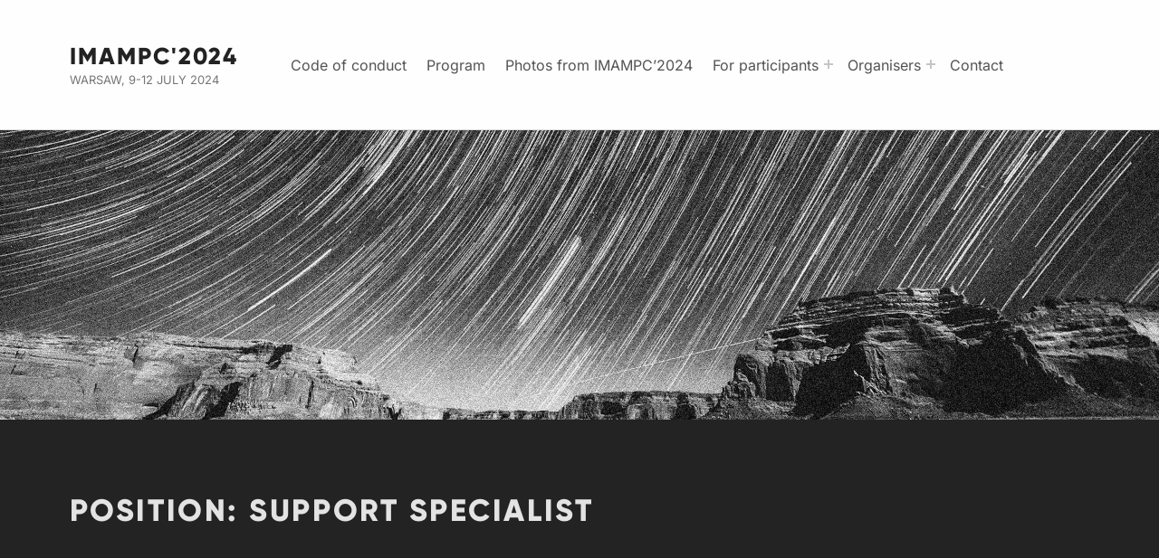

--- FILE ---
content_type: text/css
request_url: https://www.imampc2024.pl/wp-content/uploads/useanyfont/uaf.css?ver=1708163664
body_size: -79
content:
				@font-face {
					font-family: 'gilroybold';
					src: url('/wp-content/uploads/useanyfont/4916gilroybold.woff2') format('woff2'),
						url('/wp-content/uploads/useanyfont/4916gilroybold.woff') format('woff');
					  font-display: auto;
				}

				.gilroybold{font-family: 'gilroybold' !important;}

						h1, h2, h3, h4, h5, h6, .entry-title, body.single-post .entry-title, body.page .entry-title, body.category .entry-title, .widget-title, .site-title, blockquote{
					font-family: 'gilroybold' !important;
				}
		

--- FILE ---
content_type: text/css
request_url: https://www.imampc2024.pl/wp-content/themes/icelander/assets/css/shortcodes.css?ver=1.7.0
body_size: 4489
content:
/* FILE: shortcodes.scss */ /* FILE: _setup.scss */ /* inStyle (v1.6.3)
 * github.com/salsita/inStyle
 * 2016 | MIT
 * ============================== */
/* FILE: shortcodes/__helpers.scss */
.posts .type-wm_projects .taxonomy-label, .posts .type-wm_projects .entry-subtitle {
  clip: rect(1px, 1px, 1px, 1px);
  -webkit-clip-path: inset(50%);
          clip-path: inset(50%);
  position: absolute !important;
  width: 1px;
  height: 1px;
  line-height: 1px;
  overflow: hidden;
}

.wm-testimonials blockquote::before, .wm-filter .link-parent::before, .wm-accordion .wm-item-title::after, .slick-arrow::before {
  font-family: "Genericons-Neue";
  font-style: normal;
  font-weight: normal;
  font-variant: normal;
  text-decoration: inherit;
  text-transform: none;
  speak: none;
}

.slick-arrow {
  position: relative;
  display: inline-block;
  width: 1em;
  text-align: left;
  text-indent: -999em;
}
.slick-arrow::before {
  position: absolute;
  width: 100%;
  left: 0;
  top: 0;
  text-align: center;
  text-indent: 0;
}

.wm-testimonials-item::after {
  content: "";
  clear: both;
  display: table;
  table-layout: fixed;
}

.wm-message {
  position: relative;
  z-index: 1;
}

.wm-message::after {
  content: "";
  position: absolute;
  width: 100%;
  height: 100%;
  left: 0;
  top: 0;
  background-color: currentColor;
  border-radius: inherit;
  opacity: 0.07;
  z-index: -1;
}

.posts .type-wm_staff .taxonomy-label, .wm-content-module .more-link a, .wm-content-module .title h2,
.wm-content-module .title h3,
.wm-content-module .title h4, .wm-call-to-action-caption h2,
.wm-call-to-action-caption h3,
.wm-call-to-action-caption h4 {
  text-transform: uppercase;
  letter-spacing: 0.075em;
}

/* FILE: shortcodes/__row.scss */
.wm-row {
  clear: both;
  display: -webkit-box;
  display: -ms-flexbox;
  display: flex;
  -ms-flex-wrap: wrap;
      flex-wrap: wrap;
}
.wm-row + .wm-row {
  margin-top: 2em;
}
.wm-row.no-margin, .wm-items-container .wm-row.no-margin {
  margin-top: 0;
}

/* FILE: shortcodes/__column.scss */
.wm-column {
  -webkit-box-flex: 0;
      -ms-flex: 0 1 auto;
          flex: 0 1 auto;
  position: relative;
  width: 100%;
  padding: 0;
  margin: 0 0 2rem;
}
.wm-column.no-margin, .wm-column.last, .wm-row > .wm-column:last-child {
  margin: 0;
}

.width-1-1:not(:first-child) {
  margin-top: 2rem;
}

@media only screen and (min-width: 42em) and (max-width: 54.9375em) {
  .width-1-2 {
    width: calc( 50% - 1rem - 0.5px );
    margin-right: 2rem;
  }
  .width-1-2.no-margin {
    width: 50%;
  }
  .width-1-2:nth-child(2n) {
    margin-right: 0;
  }
  .width-1-3 {
    width: calc( 50% - 1rem - 0.5px );
    margin-right: 2rem;
  }
  .width-1-3.no-margin {
    width: 50%;
  }
  .width-1-3:nth-child(2n) {
    margin-right: 0;
  }
  .width-1-4 {
    width: calc( 50% - 1rem - 0.5px );
    margin-right: 2rem;
  }
  .width-1-4.no-margin {
    width: 50%;
  }
  .width-1-4:nth-child(2n) {
    margin-right: 0;
  }
  .width-1-5 {
    width: calc( 50% - 1rem - 0.5px );
    margin-right: 2rem;
  }
  .width-1-5.no-margin {
    width: 50%;
  }
  .width-1-5:nth-child(2n) {
    margin-right: 0;
  }
  .width-1-6 {
    width: calc( 50% - 1rem - 0.5px );
    margin-right: 2rem;
  }
  .width-1-6.no-margin {
    width: 50%;
  }
  .width-1-6:nth-child(2n) {
    margin-right: 0;
  }
}
@media only screen and (min-width: 55em) and (max-width: 79.9375em) {
  .width-1-2 {
    width: calc( 50% - 1rem - 0.5px );
    margin-right: 2rem;
    margin-bottom: 0;
  }
  .width-1-2.no-margin {
    width: 50%;
  }
  .width-1-2:nth-child(2n) {
    margin-right: 0;
  }
  .width-1-3 {
    width: calc( 33.3333333333% - 1.3333333333rem - 0.3333333333px );
    margin-right: 2rem;
    margin-bottom: 0;
  }
  .width-1-3.no-margin {
    width: 33.3333333333%;
  }
  .width-1-3:nth-child(3n) {
    margin-right: 0;
  }
  .width-1-4 {
    width: calc( 33.3333333333% - 1.3333333333rem - 0.3333333333px );
    margin-right: 2rem;
    margin-bottom: 0;
  }
  .width-1-4.no-margin {
    width: 33.3333333333%;
  }
  .width-1-4:nth-child(3n) {
    margin-right: 0;
  }
  .width-1-5 {
    width: calc( 33.3333333333% - 1.3333333333rem - 0.3333333333px );
    margin-right: 2rem;
    margin-bottom: 0;
  }
  .width-1-5.no-margin {
    width: 33.3333333333%;
  }
  .width-1-5:nth-child(3n) {
    margin-right: 0;
  }
  .width-1-6 {
    width: calc( 33.3333333333% - 1.3333333333rem - 0.3333333333px );
    margin-right: 2rem;
    margin-bottom: 0;
  }
  .width-1-6.no-margin {
    width: 33.3333333333%;
  }
  .width-1-6:nth-child(3n) {
    margin-right: 0;
  }
}
@media only screen and (min-width: 80em) and (max-width: 99.9375em) {
  .width-1-2 {
    width: calc( 50% - 1rem - 0.5px );
    margin-right: 2rem;
    margin-bottom: 0;
  }
  .width-1-2.no-margin {
    width: 50%;
  }
  .width-1-2:nth-child(2n) {
    margin-right: 0;
  }
  .width-1-3 {
    width: calc( 33.3333333333% - 1.3333333333rem - 0.3333333333px );
    margin-right: 2rem;
    margin-bottom: 0;
  }
  .width-1-3.no-margin {
    width: 33.3333333333%;
  }
  .width-1-3:nth-child(3n) {
    margin-right: 0;
  }
  .width-1-4 {
    width: calc( 25% - 1.5rem - 0.25px );
    margin-right: 2rem;
    margin-bottom: 0;
  }
  .width-1-4.no-margin {
    width: 25%;
  }
  .width-1-4:nth-child(4n) {
    margin-right: 0;
  }
  .width-1-5 {
    width: calc( 25% - 1.5rem - 0.25px );
    margin-right: 2rem;
    margin-bottom: 0;
  }
  .width-1-5.no-margin {
    width: 25%;
  }
  .width-1-5:nth-child(4n) {
    margin-right: 0;
  }
  .width-1-6 {
    width: calc( 25% - 1.5rem - 0.25px );
    margin-right: 2rem;
    margin-bottom: 0;
  }
  .width-1-6.no-margin {
    width: 25%;
  }
  .width-1-6:nth-child(4n) {
    margin-right: 0;
  }
}
@media only screen and (min-width: 100em) {
  .width-1-2 {
    width: calc( 50% - 1rem - 0.5px );
    margin-right: 2rem;
    margin-bottom: 0;
  }
  .width-1-2.no-margin {
    width: 50%;
  }
  .width-1-2:nth-child(2n) {
    margin-right: 0;
  }
  .width-1-3 {
    width: calc( 33.3333333333% - 1.3333333333rem - 0.3333333333px );
    margin-right: 2rem;
    margin-bottom: 0;
  }
  .width-1-3.no-margin {
    width: 33.3333333333%;
  }
  .width-1-3:nth-child(3n) {
    margin-right: 0;
  }
  .width-1-4 {
    width: calc( 25% - 1.5rem - 0.25px );
    margin-right: 2rem;
    margin-bottom: 0;
  }
  .width-1-4.no-margin {
    width: 25%;
  }
  .width-1-4:nth-child(4n) {
    margin-right: 0;
  }
  .width-1-5 {
    width: calc( 20% - 1.6rem - 0.2px );
    margin-right: 2rem;
    margin-bottom: 0;
  }
  .width-1-5.no-margin {
    width: 20%;
  }
  .width-1-5:nth-child(5n) {
    margin-right: 0;
  }
  .width-1-6 {
    width: calc( 16.6666666667% - 1.6666666667rem - 0.1666666667px );
    margin-right: 2rem;
    margin-bottom: 0;
  }
  .width-1-6.no-margin {
    width: 16.6666666667%;
  }
  .width-1-6:nth-child(6n) {
    margin-right: 0;
  }
}
/* FILE: shortcodes/__item.scss */
.wm-item-title i,
.wm-item-title span {
  margin-right: 0.62em;
}
.wm-accordion .wm-item {
  margin-bottom: 1em;
  -webkit-transition: padding 0.3s;
  -o-transition: padding 0.3s;
  transition: padding 0.3s;
}
.wm-accordion .wm-item-title {
  position: relative;
  padding: 1rem 1.62rem;
  padding-right: 3.62rem;
  margin: 0;
  font-size: 1em;
  font-weight: 700;
  color: inherit;
  border: 2px solid currentColor;
  cursor: pointer;
  -webkit-transition: all 0.3s;
  -o-transition: all 0.3s;
  transition: all 0.3s;
}
@media only screen and (min-width: 42em) {
  .wm-accordion .wm-item-title {
    padding-left: 2rem;
  }
}
.wm-accordion .wm-item-title::after {
  content: "\f431";
  position: absolute;
  right: 1.62rem;
  top: 50%;
  -webkit-transform: translateY(-50%);
      -ms-transform: translateY(-50%);
          transform: translateY(-50%);
}
.wm-accordion .is-active .wm-item-title::after {
  content: "\f432";
}

.wm-accordion .wm-item-title i::before,
.wm-accordion .wm-item-title span::before {
  margin-top: -0.19em;
  line-height: 0.62;
  font-size: 1.62em;
  vertical-align: middle;
}
.wm-accordion .wm-item-content {
  padding: 1.62rem;
}
@media only screen and (min-width: 42em) {
  .wm-accordion .wm-item-content {
    padding: 2rem;
  }
}
.wm-tabs .wm-item {
  margin: 0;
}
.layout-top .wm-item, .layout-left .wm-item, .layout-right .wm-item {
  padding: 2em 0;
}
@media only screen and (min-width: 55em) {
  .layout-left .wm-item {
    padding: 0 0 2em 2em;
  }
  .layout-right .wm-item {
    padding: 0 2em 2em 0;
  }
}

/* FILE: shortcodes/__jquery-isotope-masonry.scss */
.filter-this,
.masonry-this {
  margin-bottom: -2rem;
}
.filter-this.no-margin,
.masonry-this.no-margin {
  margin-bottom: 0;
}
@media only screen and (min-width: 42em) {
  .filter-this.with-margin,
.masonry-this.with-margin {
    width: 102%;
    width: calc( 100% + 2rem );
  }
}
.filter-this.with-margin[data-columns="1"],
.masonry-this.with-margin[data-columns="1"] {
  width: 100%;
}
.filter-this.with-margin .wm-column,
.masonry-this.with-margin .wm-column {
  margin-top: 0;
  margin-bottom: 2rem;
  width: 100%;
}
@media only screen and (min-width: 42em) {
  .filter-this.with-margin .wm-column,
.masonry-this.with-margin .wm-column {
    margin-right: 1.9607843137%;
    margin-right: 2rem;
  }
}
@media only screen and (min-width: 42em) {
  .filter-this.with-margin .width-1-6, .filter-this.with-margin .width-1-5, .filter-this.with-margin .width-1-4, .filter-this.with-margin .width-1-3, .filter-this.with-margin .width-1-2,
.masonry-this.with-margin .width-1-6,
.masonry-this.with-margin .width-1-5,
.masonry-this.with-margin .width-1-4,
.masonry-this.with-margin .width-1-3,
.masonry-this.with-margin .width-1-2 {
    width: 48%;
    width: calc( 50% - 2rem );
  }
}
@media only screen and (min-width: 55em) {
  .filter-this.with-margin .width-1-2,
.masonry-this.with-margin .width-1-2 {
    width: 48%;
    width: calc( 50% - 2rem );
  }
  .filter-this.with-margin .width-1-3,
.masonry-this.with-margin .width-1-3 {
    width: 31.3333333333%;
    width: calc( 33.3333333333% - 2rem );
  }
  .filter-this.with-margin .width-1-4,
.masonry-this.with-margin .width-1-4 {
    width: 23%;
    width: calc( 25% - 2rem );
  }
  .filter-this.with-margin .width-1-5,
.masonry-this.with-margin .width-1-5 {
    width: 18%;
    width: calc( 20% - 2rem );
  }
  .filter-this.with-margin .width-1-6,
.masonry-this.with-margin .width-1-6 {
    width: 14.6666666667%;
    width: calc( 16.6666666667% - 2rem );
  }
}

/* FILE: shortcodes/__jquery-slick.scss */
.slick-slider {
  position: relative;
  display: block;
  -webkit-box-sizing: border-box;
          box-sizing: border-box;
  -webkit-touch-callout: none;
  -webkit-user-select: none;
  -moz-user-select: none;
  -ms-user-select: none;
  user-select: none;
  -ms-touch-action: pan-y;
  touch-action: pan-y;
  -webkit-tap-highlight-color: transparent;
}

.slick-list {
  position: relative;
  overflow: hidden;
  display: block;
  margin: 0;
  padding: 0;
}
.slick-list:focus {
  outline: none;
}
.slick-list.dragging {
  cursor: pointer;
  cursor: hand;
}

.slick-slider .slick-track,
.slick-slider .slick-list {
  -webkit-transform: translate3d(0, 0, 0);
  -ms-transform: translate3d(0, 0, 0);
  transform: translate3d(0, 0, 0);
}

.slick-track {
  position: relative;
  left: 0;
  top: 0;
  display: block;
}
.slick-track:before, .slick-track:after {
  content: "";
  display: table;
}
.slick-track:after {
  clear: both;
}
.slick-loading .slick-track {
  visibility: hidden;
}

.slick-slide {
  float: left;
  height: 100%;
  min-height: 1px;
  display: none;
}
[dir=rtl] .slick-slide {
  float: right;
}
.slick-slide img {
  display: block;
}
.slick-slide.slick-loading img {
  display: none;
}
.slick-slide.dragging img {
  pointer-events: none;
}
.slick-initialized .slick-slide {
  display: block;
}
.slick-loading .slick-slide {
  visibility: hidden;
}
.slick-vertical .slick-slide {
  display: block;
  height: auto;
  border: 1px solid transparent;
}

.slick-arrow.slick-hidden {
  display: none;
}

/* FILE: shortcodes/__jquery-slick-custom.scss */
.slick-list {
  margin-left: -1.3122rem;
  margin-right: -1.3122rem;
}

.slick-track {
  display: -webkit-box;
  display: -ms-flexbox;
  display: flex;
  cursor: e-resize;
}

.slick-slide {
  height: auto;
  padding-left: 1.3122rem;
  padding-right: 1.3122rem;
}
.slick-slide:focus {
  outline: 0;
}
.slick-slide, .slick-initialized .slick-slide {
  -webkit-box-flex: 1;
      -ms-flex: 1 1 auto;
          flex: 1 1 auto;
  display: -webkit-box;
  display: -ms-flexbox;
  display: flex;
  -webkit-box-orient: vertical;
  -webkit-box-direction: normal;
      -ms-flex-direction: column;
          flex-direction: column;
}
[data-columns="1"] .slick-slide {
  -webkit-box-pack: center;
      -ms-flex-pack: center;
          justify-content: center;
}
.slick-slide .wm-column {
  width: 100%;
  margin: 0;
}

.slick-arrow {
  position: absolute;
  width: 2.62rem;
  height: 2.62rem;
  top: 50%;
  padding: 0;
  line-height: 2.62rem;
  font-size: 1.38rem;
  overflow: hidden;
  z-index: 19;
}
.slick-arrow::before {
  height: 100%;
}
.slick-slider:hover .slick-arrow {
  opacity: 1;
}
@media only screen and (min-width: 80em) {
  .slick-arrow {
    width: 3.62rem;
    height: 3.62rem;
    line-height: 3.62rem;
  }
}

.slick-prev {
  left: 0;
  -webkit-transform: translateX(-150%) translateY(-50%);
      -ms-transform: translateX(-150%) translateY(-50%);
          transform: translateX(-150%) translateY(-50%);
}
.slick-prev::before {
  content: "\f430";
}

.slick-next {
  right: 0;
  -webkit-transform: translateX(150%) translateY(-50%);
      -ms-transform: translateX(150%) translateY(-50%);
          transform: translateX(150%) translateY(-50%);
}
.slick-next::before {
  content: "\f429";
}

/* FILE: shortcodes/__filter.scss */
.wm-filter ul {
  margin: 0 0 4.86em;
  list-style: none;
}
.wm-filter li {
  display: inline-block;
  margin: 0 0.31em;
  list-style: none;
}
.wm-filter li a {
  font-weight: inherit;
}
.wm-filter a {
  display: inline-block;
  margin: 0.19em 0;
  padding: 0.19em 1em;
  text-decoration: none;
  text-transform: uppercase;
  font-size: 0.905em;
  color: inherit;
  border-width: 2px;
  border-style: solid;
  border-color: currentColor;
}
.wm-filter a:hover,
.wm-filter .active a,
.wm-filter .is-active a {
  border-style: solid;
  opacity: 1;
}
.wm-filter .link-back {
  border-color: inherit;
}
.wm-filter .link-all {
  font-weight: 700;
}
.wm-filter .link-parent::before {
  content: "\f430";
  margin-right: 0.38em;
}
.wm-filter .count {
  display: none;
}

/* FILE: shortcodes/_accordion.scss */
.wm-accordion .wm-filter ul {
  margin-bottom: 1.62em;
}

/* FILE: shortcodes/_button.scss */
.button.fullwidth {
  width: 100%;
}
.button i,
.button span {
  position: relative;
  bottom: -0.095em;
  margin-right: 0.38em;
  line-height: 1;
  font-size: 1.38em;
  color: inherit;
}
.button.size-small {
  font-size: 0.62rem;
}
.button.size-large {
  font-size: 1rem;
}
.button.size-extra-large {
  font-size: 1.19rem;
}

.fl-module-wm_button.aligncenter {
  text-align: center;
}

/* FILE: shortcodes/_call-to-action.scss */
@media only screen and (min-width: 55em) {
  .wm-call-to-action {
    display: -webkit-box;
    display: -ms-flexbox;
    display: flex;
    -webkit-box-pack: justify;
        -ms-flex-pack: justify;
            justify-content: space-between;
    -webkit-box-align: center;
        -ms-flex-align: center;
            align-items: center;
  }
}
.wm-call-to-action-element {
  -webkit-box-flex: 0;
      -ms-flex: 0 1 auto;
          flex: 0 1 auto;
  text-align: center;
}
@media only screen and (min-width: 55em) {
  .wm-call-to-action-element {
    text-align: inherit;
    vertical-align: middle;
  }
}
.wm-call-to-action-element h2,
.wm-call-to-action-element h3,
.wm-call-to-action-element h4 {
  margin-bottom: 0;
}
.wm-call-to-action-element p {
  margin: 1em 0 0;
}
.wm-call-to-action-caption h2,
.wm-call-to-action-caption h3,
.wm-call-to-action-caption h4 {
  font-size: 1.19em;
}
.wm-call-to-action-button {
  margin-top: 1.62rem;
}
@media only screen and (min-width: 55em) {
  .wm-call-to-action-button {
    margin-left: 8%;
    margin-top: 0;
    text-align: right;
    white-space: nowrap;
  }
}

/* FILE: shortcodes/_content-module.scss */
.item-border .wm-content-module-item {
  padding: 1.62em;
  border-width: 1px;
  border-bottom-width: 2px;
  border-style: solid;
  -webkit-transition: -webkit-transform 0.3s;
  transition: -webkit-transform 0.3s;
  -o-transition: transform 0.3s;
  transition: transform 0.3s;
  transition: transform 0.3s, -webkit-transform 0.3s;
}
.item-border .wm-content-module-item:hover, .item-border .wm-content-module-item.focus {
  -webkit-transform: translateY(-4px);
      -ms-transform: translateY(-4px);
          transform: translateY(-4px);
}
@media only screen and (min-width: 42em) {
  .item-border .wm-content-module-item {
    padding: 2em;
  }
}
.item-border .wm-content-module-item:not(.wm-iconbox-module) .image {
  margin: -1.62em;
  margin-bottom: 1.62em;
}
@media only screen and (min-width: 42em) {
  .item-border .wm-content-module-item:not(.wm-iconbox-module) .image {
    margin: -2em;
    margin-bottom: 2em;
  }
}
.wm-content-module .image {
  margin-bottom: 1.62rem;
}
@media only screen and (min-width: 42em) {
  .wm-content-module .image {
    margin-bottom: 2rem;
  }
}
.wm-content-module .title {
  margin-bottom: 1.62em;
}
.hide-title .wm-content-module .title {
  display: none;
}
.wm-content-module .title h2,
.wm-content-module .title h3,
.wm-content-module .title h4 {
  font-size: 1.19em;
}
.wm-content-module .more-link {
  margin-top: 1.62em;
}
.wm-content-module .more-link a {
  display: inline-block;
  padding: 0.7654320988em 2em;
  text-decoration: none;
  font-size: 0.81rem;
  font-weight: 700;
  border: 2px solid currentColor;
  -webkit-transition: background 0.5s, color 0.5s, border-color 0.3s, opacity 0.3s, -webkit-box-shadow 0.3s;
  transition: background 0.5s, color 0.5s, border-color 0.3s, opacity 0.3s, -webkit-box-shadow 0.3s;
  -o-transition: background 0.5s, color 0.5s, border-color 0.3s, box-shadow 0.3s, opacity 0.3s;
  transition: background 0.5s, color 0.5s, border-color 0.3s, box-shadow 0.3s, opacity 0.3s;
  transition: background 0.5s, color 0.5s, border-color 0.3s, box-shadow 0.3s, opacity 0.3s, -webkit-box-shadow 0.3s;
}
.wm-content-module .more-link a:hover, .wm-content-module .more-link a:active, .wm-content-module .more-link a:focus {
  text-decoration: none;
  border-color: transparent;
}
.wm-content-module .more-link a:hover {
  outline: 0;
}
.wm-content-module .more-link a:focus {
  outline: thin dashed;
}
.wm-content-module .more-link a:active {
  outline: 0;
  opacity: 0.9;
}

.hide-more-link .more-link, .hide-more-button .more-link {
  display: none;
}

.wm-iconbox-module .image {
  line-height: 1;
  font-size: 3.62673936em;
  vertical-align: top;
}
@media only screen and (min-width: 80em) {
  .wm-iconbox-module .image {
    font-size: 5.0049003168em;
  }
}

/* FILE: shortcodes/_divider.scss */
.wm-divider.type-whitespace, .wm-divider.type-double-line, .wm-divider.type-dashed, .wm-divider.type-dotted {
  background: none;
}

.wm-divider {
  height: 0;
  margin: 2.628072em 0;
  border-bottom-width: 1px;
  border-style: solid;
}
@media only screen and (min-width: 42em) {
  .wm-divider {
    margin: 3.62673936em 0;
  }
}
.wm-divider.type-dotted {
  border-style: dotted;
}
.wm-divider.type-dashed {
  border-style: dashed;
}
.wm-divider.type-double-line {
  height: 5px;
  border-top-width: 1px;
  border-bottom-width: 1px;
}
.wm-divider.type-whitespace {
  margin: 3.62673936em 0 0;
  border-width: 0;
}
.wm-divider.size-small {
  display: inline-block;
  width: 19%;
}
.wm-divider.size-medium {
  display: inline-block;
  width: 38%;
}
.wm-divider.size-large {
  display: inline-block;
  width: 62%;
}
.wm-divider.size-extra-large {
  display: inline-block;
  width: 81%;
}

.fl-module-wm_divider .wm-divider, .fl-module-wm_divider .wm-divider.type-whitespace {
  margin: 0;
}
.fl-module-wm_divider .fl-module-overlay {
  top: -6px;
}

/* FILE: shortcodes/_message.scss */
.wm-message {
  clear: both;
  padding: 2em;
  margin-bottom: 1.62em;
  text-align: center;
  border-top-width: 0.62em;
  border-top-style: solid;
}
.fl-module .wm-message {
  margin-bottom: 0;
}
.wm-message[class*=icon-] {
  padding-top: 4.631528em;
}
.wm-message[class*=icon-]::before {
  position: absolute;
  display: block;
  width: 100%;
  left: 0;
  top: 1.38rem;
  line-height: 1;
  font-size: 2.6244em;
}
.fl-builder-content .wm-message * {
  color: inherit;
}
.wm-message-title {
  margin-top: 0;
  margin-bottom: 0.38em;
  font-size: 1.38em;
  font-weight: 700;
  color: inherit;
}
.wm-message p {
  margin-bottom: 0;
}

/* FILE: shortcodes/_posts.scss */
.wm-posts-post .wm-posts-item {
  display: -webkit-box;
  display: -ms-flexbox;
  display: flex;
  position: relative;
}
.wm-posts-post .wm-posts-item .entry {
  -webkit-box-flex: 0;
      -ms-flex: 0 1 auto;
          flex: 0 1 auto;
  display: -webkit-box;
  display: -ms-flexbox;
  display: flex;
  -webkit-box-orient: vertical;
  -webkit-box-direction: normal;
      -ms-flex-direction: column;
          flex-direction: column;
  float: none;
  width: 100%;
  margin: 0;
}
.wm-posts .entry {
  margin-bottom: 0;
}
.wm-posts .type-post {
  border-color: inherit;
}
.wm-posts .taxonomy a {
  text-decoration: none;
  color: inherit;
}
.wm-posts .taxonomy a:hover, .wm-posts .taxonomy a:active, .wm-posts .taxonomy a:focus {
  text-decoration: underline;
}

.compact-layout .type-post {
  border-width: 0;
  padding: 0;
}
.compact-layout .type-post .entry-media {
  display: none;
}
.compact-layout .type-post .entry-meta, .fl-builder .compact-layout .type-post .entry-meta {
  padding: 0;
  margin-top: 0;
  margin-bottom: 0.62rem;
  text-align: inherit;
  border-width: 0;
}

/* FILE: shortcodes/__projects.scss */
.posts .type-wm_projects {
  border-color: inherit;
}
.posts .type-wm_projects .entry-header {
  margin: 0;
}
.posts .type-wm_projects .taxonomy + .entry-header {
  margin-top: 0.19em;
}
.posts .type-wm_projects .entry-content {
  display: none;
}
.posts .type-wm_projects .taxonomy {
  margin-top: 2rem;
  text-transform: uppercase;
  font-size: 0.81em;
}
.portfolio-style-compact .posts .type-wm_projects {
  padding: 0;
}
.portfolio-style-compact .posts .type-wm_projects .entry {
  position: relative;
  overflow: hidden;
}
.portfolio-style-compact .posts .type-wm_projects .entry-media {
  margin: 0;
}
.portfolio-style-compact .posts .type-wm_projects .entry-summary-container {
  position: absolute;
  width: 100%;
  left: 0;
  bottom: -1px;
  padding: 1em;
  margin: 0;
  background-position: 50% 100%;
  background-size: cover;
  color: #fff;
  overflow: hidden;
  z-index: 1;
}
@media only screen and (min-width: 80em) {
  .portfolio-style-compact .posts .type-wm_projects .entry-summary-container {
    padding: 2em;
  }
}
.portfolio-style-compact .posts .type-wm_projects .entry-summary-container::before, .portfolio-style-compact .posts .type-wm_projects .entry-summary-container::after {
  content: "";
  position: absolute;
}
.portfolio-style-compact .posts .type-wm_projects .entry-summary-container::before {
  width: calc( 100% + 14px );
  height: calc( 100% + 14px );
  left: -7px;
  bottom: -7px;
  background: inherit;
  -webkit-filter: blur(7px);
          filter: blur(7px);
  z-index: -1;
}
.portfolio-style-compact .posts .type-wm_projects .entry-summary-container::after {
  width: 100%;
  height: 100%;
  left: 0;
  bottom: 0;
  background: #000;
  z-index: -1;
  opacity: 0.2;
  -webkit-transition: opacity 0.3s;
  -o-transition: opacity 0.3s;
  transition: opacity 0.3s;
}
.portfolio-style-compact .posts .type-wm_projects:hover .entry-summary-container::after, .portfolio-style-compact .posts .type-wm_projects.focus .entry-summary-container::after {
  opacity: 0.5;
}
.portfolio-style-compact .posts .type-wm_projects h2, .portfolio-style-compact .posts .type-wm_projects h3, .portfolio-style-compact .posts .type-wm_projects a {
  color: inherit;
}
.portfolio-style-compact .posts .type-wm_projects .taxonomy {
  margin-top: 0;
}

/* FILE: shortcodes/__staff.scss */
.posts .type-wm_staff .entry-content .button {
  margin: 0.62em 0 0;
}
.posts .type-wm_staff .entry-content .button .entry-subtitle {
  display: none;
}
.posts .type-wm_staff .taxonomy + .entry-content {
  margin-top: 1em;
}
.posts .type-wm_staff .taxonomy {
  font-size: 0.81em;
}
.posts .type-wm_staff .taxonomy-label {
  margin-right: 0.38em;
  font-size: 0.81em;
}
.hide-excerpt .type-wm_staff .summary, .hide-summary .type-wm_staff .summary {
  display: none;
}

.wm-posts-wm_projects .no-margin .wm-posts-item,
.wm-posts-wm_staff .no-margin .wm-posts-item {
  padding: 1px;
}

.wm-posts-wm_projects .wm-posts-item,
.wm-posts-wm_staff .wm-posts-item {
  display: block;
}

/* FILE: shortcodes/_tabs.scss */
.wm-tab-links {
  position: relative;
  padding: 0;
  margin: 0;
  line-height: 1.19;
  list-style: none;
  z-index: 1;
}
@media only screen and (min-width: 55em) {
  .wm-tab-links {
    text-align: center;
    margin: 0 -0.5em;
  }
}
.wm-tab-links li {
  display: block;
  padding: 0.5em 0;
  margin: 0;
  vertical-align: top;
}
@media only screen and (min-width: 55em) {
  .wm-tab-links li {
    display: -webkit-box;
    display: -ms-flexbox;
    display: flex;
    padding: 0.5em;
  }
}
.wm-tab-links a {
  -webkit-box-flex: 1;
      -ms-flex: 1 1 auto;
          flex: 1 1 auto;
  display: block;
  padding: 1em 1.62em;
  text-decoration: none;
  text-transform: uppercase;
  font-weight: 700;
  color: inherit;
  border: 2px solid currentColor;
  -webkit-transition: background 0.3s, color 0.3s, -webkit-box-shadow 0.3s;
  transition: background 0.3s, color 0.3s, -webkit-box-shadow 0.3s;
  -o-transition: background 0.3s, color 0.3s, box-shadow 0.3s;
  transition: background 0.3s, color 0.3s, box-shadow 0.3s;
  transition: background 0.3s, color 0.3s, box-shadow 0.3s, -webkit-box-shadow 0.3s;
}
@media only screen and (min-width: 42em) {
  .wm-tab-links a {
    padding-left: 2em;
    padding-right: 2em;
  }
}
.wm-tab-links i,
.wm-tab-links span {
  margin-right: 0.62em;
}
.wm-tab-links i::before,
.wm-tab-links span::before {
  margin-top: -0.19em;
  line-height: 0.62;
  font-size: 1.62em;
  vertical-align: middle;
}
@media only screen and (min-width: 55em) {
  .layout-top .wm-tab-links {
    display: -webkit-box;
    display: -ms-flexbox;
    display: flex;
    -webkit-box-pack: center;
        -ms-flex-pack: center;
            justify-content: center;
  }
  .layout-top .wm-tab-links li {
    -webkit-box-flex: 1;
        -ms-flex: 1 1 auto;
            flex: 1 1 auto;
  }
}
@media only screen and (min-width: 55em) {
  .layout-left .wm-tab-links, .layout-right .wm-tab-links {
    display: block;
    float: left;
    width: 25%;
    text-align: inherit;
  }
  .layout-left .wm-tab-links li, .layout-right .wm-tab-links li {
    display: block;
  }
  .layout-right .wm-tab-links {
    float: right;
  }
}

.wm-tour-nav {
  display: none;
  text-transform: uppercase;
}
@media only screen and (min-width: 42em) {
  .wm-tour-nav.bottom {
    display: block;
  }
  .wm-tour-nav a,
.wm-tour-nav i,
.wm-tour-nav span {
    color: inherit;
  }
  .wm-tour-nav a {
    display: block;
    padding: 1em;
  }
  .wm-tour-nav a::after, .wm-tour-nav a::before {
    font-size: 1.62em;
    vertical-align: middle;
    line-height: 1;
  }
  .wm-tour-nav .prev,
.wm-tour-nav .next {
    display: inline-block;
    width: 50%;
  }
  .wm-tour-nav .prev i,
.wm-tour-nav .prev span,
.wm-tour-nav .next i,
.wm-tour-nav .next span {
    margin-right: 0.62em;
  }
  .wm-tour-nav .prev {
    text-align: left;
  }
  .wm-tour-nav .prev a::before {
    content: "\f430";
    margin-right: 1em;
    font-family: "Genericons-Neue";
    font-style: normal;
    font-weight: normal;
    font-variant: normal;
    text-decoration: inherit;
    text-transform: none;
    speak: none;
  }
  .wm-tour-nav .next {
    text-align: right;
  }
  .wm-tour-nav .next a::after {
    content: "\f429";
    margin-left: 1em;
    font-family: "Genericons-Neue";
    font-style: normal;
    font-weight: normal;
    font-variant: normal;
    text-decoration: inherit;
    text-transform: none;
    speak: none;
  }
}

.wm-tabs-items {
  position: relative;
}
.layout-top.tour-tabs .wm-tabs-items {
  z-index: 2;
}
@media only screen and (min-width: 55em) {
  .layout-left .wm-tabs-items {
    padding-left: 25%;
  }
  .layout-right .wm-tabs-items {
    padding-right: 25%;
  }
}

/* FILE: shortcodes/_testimonials.scss */
.posts .wm-testimonials {
  padding-left: 0;
  padding-right: 0;
  text-align: inherit;
  border-width: 0;
  border-color: inherit;
}
.posts .wm-testimonials::before {
  display: none;
}
.wm-posts .wm-testimonials {
  padding: 0;
}
.wm-testimonials blockquote {
  padding: 1.62rem;
  margin: 0;
  font-size: 1.19em;
  border-top-width: 1px;
  border-top-style: solid;
  border-left-width: 1px;
  border-left-style: solid;
}
@media only screen and (min-width: 80em) {
  .wm-testimonials blockquote {
    padding: 2.6244rem;
  }
}
.fl-col-small .wm-testimonials blockquote {
  padding: 1.62rem;
  padding-right: 0;
}
.wm-testimonials blockquote::after {
  content: "";
  position: absolute;
  display: block;
  width: calc( 50% - 0.81rem );
  height: auto;
  left: -1px;
  top: 100%;
  border-top-width: 1px;
  border-top-style: solid;
}
.wm-testimonials blockquote::before {
  content: "\f106";
  font-size: 3.125rem;
  border-width: 0;
}
.wm-testimonials .source {
  position: relative;
  display: block;
  padding-top: 0.62em;
  margin: 1.62em 0 0;
  text-align: center;
  font-weight: 700;
}
.wm-testimonials .source::after, .wm-testimonials .source::before {
  content: "";
  position: absolute;
  display: block;
  height: 1.62rem;
  left: calc( 50% - 0.81rem );
  bottom: 100%;
  margin-left: -1px;
  border-left-width: 1px;
  border-left-style: solid;
  border-color: inherit;
}
.wm-testimonials .source::after {
  height: 2.6244rem;
  -webkit-transform: skewX(-45deg);
      -ms-transform: skewX(-45deg);
          transform: skewX(-45deg);
  -webkit-transform-origin: 100% 100%;
      -ms-transform-origin: 100% 100%;
          transform-origin: 100% 100%;
}
.wm-testimonials .source small {
  display: block;
}
.wm-testimonials .image img {
  display: inline;
  width: 3.62673936em;
  margin: 0 1rem 0;
  margin-left: 0;
  border-radius: 5em;
}
.wm-testimonials-item {
  -webkit-transition: border-color 0.3s, -webkit-transform 0.3s;
  transition: border-color 0.3s, -webkit-transform 0.3s;
  -o-transition: border-color 0.3s, transform 0.3s;
  transition: border-color 0.3s, transform 0.3s;
  transition: border-color 0.3s, transform 0.3s, -webkit-transform 0.3s;
}
.wm-testimonials-item:hover, .slick-slide:hover .wm-testimonials-item {
  border-color: currentColor;
  -webkit-transform: translateY(-4px);
      -ms-transform: translateY(-4px);
          transform: translateY(-4px);
}